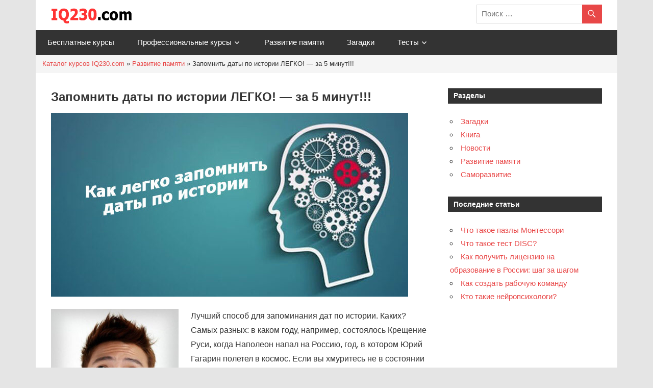

--- FILE ---
content_type: text/html; charset=UTF-8
request_url: https://iq230.com/325-zapomnit-daty-po-istorii-legko-za-5-minut/
body_size: 17501
content:
<!DOCTYPE html>
<html lang="ru-RU">

<head>
<meta charset="UTF-8">
<meta name="viewport" content="width=device-width, initial-scale=1">
<link rel="profile" href="http://gmpg.org/xfn/11">

<meta name='robots' content='index, follow, max-image-preview:large, max-snippet:-1, max-video-preview:-1' />

	<!-- This site is optimized with the Yoast SEO plugin v26.7 - https://yoast.com/wordpress/plugins/seo/ -->
	<title>Запомнить даты по истории ЛЕГКО! - за 5 минут!!!</title>
	<meta name="description" content="Запомнить даты по истории ЛЕГКО! - за 5 минут!!!" />
	<link rel="canonical" href="https://iq230.com/325-zapomnit-daty-po-istorii-legko-za-5-minut/" />
	<meta property="og:locale" content="ru_RU" />
	<meta property="og:type" content="article" />
	<meta property="og:title" content="Запомнить даты по истории ЛЕГКО! - за 5 минут!!!" />
	<meta property="og:description" content="Запомнить даты по истории ЛЕГКО! - за 5 минут!!!" />
	<meta property="og:url" content="https://iq230.com/325-zapomnit-daty-po-istorii-legko-za-5-minut/" />
	<meta property="og:site_name" content="Каталог онлайн курсов IQ230.com" />
	<meta property="article:published_time" content="2023-05-10T13:29:41+00:00" />
	<meta property="article:modified_time" content="2023-05-12T16:30:31+00:00" />
	<meta property="og:image" content="https://iq230.com/wp-content/uploads/2023/05/daty-istoriya.jpg" />
	<meta property="og:image:width" content="700" />
	<meta property="og:image:height" content="400" />
	<meta property="og:image:type" content="image/jpeg" />
	<meta name="author" content="iq" />
	<meta name="twitter:card" content="summary_large_image" />
	<script type="application/ld+json" class="yoast-schema-graph">{"@context":"https://schema.org","@graph":[{"@type":"Article","@id":"https://iq230.com/325-zapomnit-daty-po-istorii-legko-za-5-minut/#article","isPartOf":{"@id":"https://iq230.com/325-zapomnit-daty-po-istorii-legko-za-5-minut/"},"author":{"name":"iq","@id":"https://iq230.com/#/schema/person/21e1911a0138847f579e7b194bfa2ec0"},"headline":"Запомнить даты по истории ЛЕГКО! &#8212; за 5 минут!!!","datePublished":"2023-05-10T13:29:41+00:00","dateModified":"2023-05-12T16:30:31+00:00","mainEntityOfPage":{"@id":"https://iq230.com/325-zapomnit-daty-po-istorii-legko-za-5-minut/"},"wordCount":952,"publisher":{"@id":"https://iq230.com/#organization"},"image":{"@id":"https://iq230.com/325-zapomnit-daty-po-istorii-legko-za-5-minut/#primaryimage"},"thumbnailUrl":"https://iq230.com/wp-content/uploads/2023/05/daty-istoriya.jpg","articleSection":["Развитие памяти"],"inLanguage":"ru-RU"},{"@type":"WebPage","@id":"https://iq230.com/325-zapomnit-daty-po-istorii-legko-za-5-minut/","url":"https://iq230.com/325-zapomnit-daty-po-istorii-legko-za-5-minut/","name":"Запомнить даты по истории ЛЕГКО! - за 5 минут!!!","isPartOf":{"@id":"https://iq230.com/#website"},"primaryImageOfPage":{"@id":"https://iq230.com/325-zapomnit-daty-po-istorii-legko-za-5-minut/#primaryimage"},"image":{"@id":"https://iq230.com/325-zapomnit-daty-po-istorii-legko-za-5-minut/#primaryimage"},"thumbnailUrl":"https://iq230.com/wp-content/uploads/2023/05/daty-istoriya.jpg","datePublished":"2023-05-10T13:29:41+00:00","dateModified":"2023-05-12T16:30:31+00:00","description":"Запомнить даты по истории ЛЕГКО! - за 5 минут!!!","breadcrumb":{"@id":"https://iq230.com/325-zapomnit-daty-po-istorii-legko-za-5-minut/#breadcrumb"},"inLanguage":"ru-RU","potentialAction":[{"@type":"ReadAction","target":["https://iq230.com/325-zapomnit-daty-po-istorii-legko-za-5-minut/"]}]},{"@type":"ImageObject","inLanguage":"ru-RU","@id":"https://iq230.com/325-zapomnit-daty-po-istorii-legko-za-5-minut/#primaryimage","url":"https://iq230.com/wp-content/uploads/2023/05/daty-istoriya.jpg","contentUrl":"https://iq230.com/wp-content/uploads/2023/05/daty-istoriya.jpg","width":700,"height":400},{"@type":"BreadcrumbList","@id":"https://iq230.com/325-zapomnit-daty-po-istorii-legko-za-5-minut/#breadcrumb","itemListElement":[{"@type":"ListItem","position":1,"name":"Каталог курсов IQ230.com","item":"https://iq230.com/"},{"@type":"ListItem","position":2,"name":"Развитие памяти","item":"https://iq230.com/pamyat/"},{"@type":"ListItem","position":3,"name":"Запомнить даты по истории ЛЕГКО! &#8212; за 5 минут!!!"}]},{"@type":"WebSite","@id":"https://iq230.com/#website","url":"https://iq230.com/","name":"Каталог онлайн курсов IQ230.com","description":"","publisher":{"@id":"https://iq230.com/#organization"},"potentialAction":[{"@type":"SearchAction","target":{"@type":"EntryPoint","urlTemplate":"https://iq230.com/?s={search_term_string}"},"query-input":{"@type":"PropertyValueSpecification","valueRequired":true,"valueName":"search_term_string"}}],"inLanguage":"ru-RU"},{"@type":"Organization","@id":"https://iq230.com/#organization","name":"Каталог онлайн курсов IQ230.com","url":"https://iq230.com/","logo":{"@type":"ImageObject","inLanguage":"ru-RU","@id":"https://iq230.com/#/schema/logo/image/","url":"https://iq230.com/wp-content/uploads/2023/05/iqlogo.png","contentUrl":"https://iq230.com/wp-content/uploads/2023/05/iqlogo.png","width":160,"height":45,"caption":"Каталог онлайн курсов IQ230.com"},"image":{"@id":"https://iq230.com/#/schema/logo/image/"}},{"@type":"Person","@id":"https://iq230.com/#/schema/person/21e1911a0138847f579e7b194bfa2ec0","name":"iq","image":{"@type":"ImageObject","inLanguage":"ru-RU","@id":"https://iq230.com/#/schema/person/image/","url":"https://secure.gravatar.com/avatar/0a6437af7c2d45b5661c489e081353c80779e5ce1ecff633c64d04ccab4cddf4?s=96&d=mm&r=g","contentUrl":"https://secure.gravatar.com/avatar/0a6437af7c2d45b5661c489e081353c80779e5ce1ecff633c64d04ccab4cddf4?s=96&d=mm&r=g","caption":"iq"},"sameAs":["https://iq230.com"]}]}</script>
	<!-- / Yoast SEO plugin. -->


<style id='wp-img-auto-sizes-contain-inline-css' type='text/css'>
img:is([sizes=auto i],[sizes^="auto," i]){contain-intrinsic-size:3000px 1500px}
/*# sourceURL=wp-img-auto-sizes-contain-inline-css */
</style>
<link rel='stylesheet' id='zeedynamic-custom-fonts-css' href='https://iq230.com/wp-content/themes/zeedynamic/assets/css/custom-fonts.css?ver=20180413' type='text/css' media='all' />
<style id='wp-block-library-inline-css' type='text/css'>
:root{--wp-block-synced-color:#7a00df;--wp-block-synced-color--rgb:122,0,223;--wp-bound-block-color:var(--wp-block-synced-color);--wp-editor-canvas-background:#ddd;--wp-admin-theme-color:#007cba;--wp-admin-theme-color--rgb:0,124,186;--wp-admin-theme-color-darker-10:#006ba1;--wp-admin-theme-color-darker-10--rgb:0,107,160.5;--wp-admin-theme-color-darker-20:#005a87;--wp-admin-theme-color-darker-20--rgb:0,90,135;--wp-admin-border-width-focus:2px}@media (min-resolution:192dpi){:root{--wp-admin-border-width-focus:1.5px}}.wp-element-button{cursor:pointer}:root .has-very-light-gray-background-color{background-color:#eee}:root .has-very-dark-gray-background-color{background-color:#313131}:root .has-very-light-gray-color{color:#eee}:root .has-very-dark-gray-color{color:#313131}:root .has-vivid-green-cyan-to-vivid-cyan-blue-gradient-background{background:linear-gradient(135deg,#00d084,#0693e3)}:root .has-purple-crush-gradient-background{background:linear-gradient(135deg,#34e2e4,#4721fb 50%,#ab1dfe)}:root .has-hazy-dawn-gradient-background{background:linear-gradient(135deg,#faaca8,#dad0ec)}:root .has-subdued-olive-gradient-background{background:linear-gradient(135deg,#fafae1,#67a671)}:root .has-atomic-cream-gradient-background{background:linear-gradient(135deg,#fdd79a,#004a59)}:root .has-nightshade-gradient-background{background:linear-gradient(135deg,#330968,#31cdcf)}:root .has-midnight-gradient-background{background:linear-gradient(135deg,#020381,#2874fc)}:root{--wp--preset--font-size--normal:16px;--wp--preset--font-size--huge:42px}.has-regular-font-size{font-size:1em}.has-larger-font-size{font-size:2.625em}.has-normal-font-size{font-size:var(--wp--preset--font-size--normal)}.has-huge-font-size{font-size:var(--wp--preset--font-size--huge)}.has-text-align-center{text-align:center}.has-text-align-left{text-align:left}.has-text-align-right{text-align:right}.has-fit-text{white-space:nowrap!important}#end-resizable-editor-section{display:none}.aligncenter{clear:both}.items-justified-left{justify-content:flex-start}.items-justified-center{justify-content:center}.items-justified-right{justify-content:flex-end}.items-justified-space-between{justify-content:space-between}.screen-reader-text{border:0;clip-path:inset(50%);height:1px;margin:-1px;overflow:hidden;padding:0;position:absolute;width:1px;word-wrap:normal!important}.screen-reader-text:focus{background-color:#ddd;clip-path:none;color:#444;display:block;font-size:1em;height:auto;left:5px;line-height:normal;padding:15px 23px 14px;text-decoration:none;top:5px;width:auto;z-index:100000}html :where(.has-border-color){border-style:solid}html :where([style*=border-top-color]){border-top-style:solid}html :where([style*=border-right-color]){border-right-style:solid}html :where([style*=border-bottom-color]){border-bottom-style:solid}html :where([style*=border-left-color]){border-left-style:solid}html :where([style*=border-width]){border-style:solid}html :where([style*=border-top-width]){border-top-style:solid}html :where([style*=border-right-width]){border-right-style:solid}html :where([style*=border-bottom-width]){border-bottom-style:solid}html :where([style*=border-left-width]){border-left-style:solid}html :where(img[class*=wp-image-]){height:auto;max-width:100%}:where(figure){margin:0 0 1em}html :where(.is-position-sticky){--wp-admin--admin-bar--position-offset:var(--wp-admin--admin-bar--height,0px)}@media screen and (max-width:600px){html :where(.is-position-sticky){--wp-admin--admin-bar--position-offset:0px}}

/*# sourceURL=wp-block-library-inline-css */
</style><style id='global-styles-inline-css' type='text/css'>
:root{--wp--preset--aspect-ratio--square: 1;--wp--preset--aspect-ratio--4-3: 4/3;--wp--preset--aspect-ratio--3-4: 3/4;--wp--preset--aspect-ratio--3-2: 3/2;--wp--preset--aspect-ratio--2-3: 2/3;--wp--preset--aspect-ratio--16-9: 16/9;--wp--preset--aspect-ratio--9-16: 9/16;--wp--preset--color--black: #333333;--wp--preset--color--cyan-bluish-gray: #abb8c3;--wp--preset--color--white: #ffffff;--wp--preset--color--pale-pink: #f78da7;--wp--preset--color--vivid-red: #cf2e2e;--wp--preset--color--luminous-vivid-orange: #ff6900;--wp--preset--color--luminous-vivid-amber: #fcb900;--wp--preset--color--light-green-cyan: #7bdcb5;--wp--preset--color--vivid-green-cyan: #00d084;--wp--preset--color--pale-cyan-blue: #8ed1fc;--wp--preset--color--vivid-cyan-blue: #0693e3;--wp--preset--color--vivid-purple: #9b51e0;--wp--preset--color--primary: #e84747;--wp--preset--color--light-gray: #f0f0f0;--wp--preset--color--dark-gray: #777777;--wp--preset--gradient--vivid-cyan-blue-to-vivid-purple: linear-gradient(135deg,rgb(6,147,227) 0%,rgb(155,81,224) 100%);--wp--preset--gradient--light-green-cyan-to-vivid-green-cyan: linear-gradient(135deg,rgb(122,220,180) 0%,rgb(0,208,130) 100%);--wp--preset--gradient--luminous-vivid-amber-to-luminous-vivid-orange: linear-gradient(135deg,rgb(252,185,0) 0%,rgb(255,105,0) 100%);--wp--preset--gradient--luminous-vivid-orange-to-vivid-red: linear-gradient(135deg,rgb(255,105,0) 0%,rgb(207,46,46) 100%);--wp--preset--gradient--very-light-gray-to-cyan-bluish-gray: linear-gradient(135deg,rgb(238,238,238) 0%,rgb(169,184,195) 100%);--wp--preset--gradient--cool-to-warm-spectrum: linear-gradient(135deg,rgb(74,234,220) 0%,rgb(151,120,209) 20%,rgb(207,42,186) 40%,rgb(238,44,130) 60%,rgb(251,105,98) 80%,rgb(254,248,76) 100%);--wp--preset--gradient--blush-light-purple: linear-gradient(135deg,rgb(255,206,236) 0%,rgb(152,150,240) 100%);--wp--preset--gradient--blush-bordeaux: linear-gradient(135deg,rgb(254,205,165) 0%,rgb(254,45,45) 50%,rgb(107,0,62) 100%);--wp--preset--gradient--luminous-dusk: linear-gradient(135deg,rgb(255,203,112) 0%,rgb(199,81,192) 50%,rgb(65,88,208) 100%);--wp--preset--gradient--pale-ocean: linear-gradient(135deg,rgb(255,245,203) 0%,rgb(182,227,212) 50%,rgb(51,167,181) 100%);--wp--preset--gradient--electric-grass: linear-gradient(135deg,rgb(202,248,128) 0%,rgb(113,206,126) 100%);--wp--preset--gradient--midnight: linear-gradient(135deg,rgb(2,3,129) 0%,rgb(40,116,252) 100%);--wp--preset--font-size--small: 13px;--wp--preset--font-size--medium: 20px;--wp--preset--font-size--large: 36px;--wp--preset--font-size--x-large: 42px;--wp--preset--spacing--20: 0.44rem;--wp--preset--spacing--30: 0.67rem;--wp--preset--spacing--40: 1rem;--wp--preset--spacing--50: 1.5rem;--wp--preset--spacing--60: 2.25rem;--wp--preset--spacing--70: 3.38rem;--wp--preset--spacing--80: 5.06rem;--wp--preset--shadow--natural: 6px 6px 9px rgba(0, 0, 0, 0.2);--wp--preset--shadow--deep: 12px 12px 50px rgba(0, 0, 0, 0.4);--wp--preset--shadow--sharp: 6px 6px 0px rgba(0, 0, 0, 0.2);--wp--preset--shadow--outlined: 6px 6px 0px -3px rgb(255, 255, 255), 6px 6px rgb(0, 0, 0);--wp--preset--shadow--crisp: 6px 6px 0px rgb(0, 0, 0);}:where(.is-layout-flex){gap: 0.5em;}:where(.is-layout-grid){gap: 0.5em;}body .is-layout-flex{display: flex;}.is-layout-flex{flex-wrap: wrap;align-items: center;}.is-layout-flex > :is(*, div){margin: 0;}body .is-layout-grid{display: grid;}.is-layout-grid > :is(*, div){margin: 0;}:where(.wp-block-columns.is-layout-flex){gap: 2em;}:where(.wp-block-columns.is-layout-grid){gap: 2em;}:where(.wp-block-post-template.is-layout-flex){gap: 1.25em;}:where(.wp-block-post-template.is-layout-grid){gap: 1.25em;}.has-black-color{color: var(--wp--preset--color--black) !important;}.has-cyan-bluish-gray-color{color: var(--wp--preset--color--cyan-bluish-gray) !important;}.has-white-color{color: var(--wp--preset--color--white) !important;}.has-pale-pink-color{color: var(--wp--preset--color--pale-pink) !important;}.has-vivid-red-color{color: var(--wp--preset--color--vivid-red) !important;}.has-luminous-vivid-orange-color{color: var(--wp--preset--color--luminous-vivid-orange) !important;}.has-luminous-vivid-amber-color{color: var(--wp--preset--color--luminous-vivid-amber) !important;}.has-light-green-cyan-color{color: var(--wp--preset--color--light-green-cyan) !important;}.has-vivid-green-cyan-color{color: var(--wp--preset--color--vivid-green-cyan) !important;}.has-pale-cyan-blue-color{color: var(--wp--preset--color--pale-cyan-blue) !important;}.has-vivid-cyan-blue-color{color: var(--wp--preset--color--vivid-cyan-blue) !important;}.has-vivid-purple-color{color: var(--wp--preset--color--vivid-purple) !important;}.has-black-background-color{background-color: var(--wp--preset--color--black) !important;}.has-cyan-bluish-gray-background-color{background-color: var(--wp--preset--color--cyan-bluish-gray) !important;}.has-white-background-color{background-color: var(--wp--preset--color--white) !important;}.has-pale-pink-background-color{background-color: var(--wp--preset--color--pale-pink) !important;}.has-vivid-red-background-color{background-color: var(--wp--preset--color--vivid-red) !important;}.has-luminous-vivid-orange-background-color{background-color: var(--wp--preset--color--luminous-vivid-orange) !important;}.has-luminous-vivid-amber-background-color{background-color: var(--wp--preset--color--luminous-vivid-amber) !important;}.has-light-green-cyan-background-color{background-color: var(--wp--preset--color--light-green-cyan) !important;}.has-vivid-green-cyan-background-color{background-color: var(--wp--preset--color--vivid-green-cyan) !important;}.has-pale-cyan-blue-background-color{background-color: var(--wp--preset--color--pale-cyan-blue) !important;}.has-vivid-cyan-blue-background-color{background-color: var(--wp--preset--color--vivid-cyan-blue) !important;}.has-vivid-purple-background-color{background-color: var(--wp--preset--color--vivid-purple) !important;}.has-black-border-color{border-color: var(--wp--preset--color--black) !important;}.has-cyan-bluish-gray-border-color{border-color: var(--wp--preset--color--cyan-bluish-gray) !important;}.has-white-border-color{border-color: var(--wp--preset--color--white) !important;}.has-pale-pink-border-color{border-color: var(--wp--preset--color--pale-pink) !important;}.has-vivid-red-border-color{border-color: var(--wp--preset--color--vivid-red) !important;}.has-luminous-vivid-orange-border-color{border-color: var(--wp--preset--color--luminous-vivid-orange) !important;}.has-luminous-vivid-amber-border-color{border-color: var(--wp--preset--color--luminous-vivid-amber) !important;}.has-light-green-cyan-border-color{border-color: var(--wp--preset--color--light-green-cyan) !important;}.has-vivid-green-cyan-border-color{border-color: var(--wp--preset--color--vivid-green-cyan) !important;}.has-pale-cyan-blue-border-color{border-color: var(--wp--preset--color--pale-cyan-blue) !important;}.has-vivid-cyan-blue-border-color{border-color: var(--wp--preset--color--vivid-cyan-blue) !important;}.has-vivid-purple-border-color{border-color: var(--wp--preset--color--vivid-purple) !important;}.has-vivid-cyan-blue-to-vivid-purple-gradient-background{background: var(--wp--preset--gradient--vivid-cyan-blue-to-vivid-purple) !important;}.has-light-green-cyan-to-vivid-green-cyan-gradient-background{background: var(--wp--preset--gradient--light-green-cyan-to-vivid-green-cyan) !important;}.has-luminous-vivid-amber-to-luminous-vivid-orange-gradient-background{background: var(--wp--preset--gradient--luminous-vivid-amber-to-luminous-vivid-orange) !important;}.has-luminous-vivid-orange-to-vivid-red-gradient-background{background: var(--wp--preset--gradient--luminous-vivid-orange-to-vivid-red) !important;}.has-very-light-gray-to-cyan-bluish-gray-gradient-background{background: var(--wp--preset--gradient--very-light-gray-to-cyan-bluish-gray) !important;}.has-cool-to-warm-spectrum-gradient-background{background: var(--wp--preset--gradient--cool-to-warm-spectrum) !important;}.has-blush-light-purple-gradient-background{background: var(--wp--preset--gradient--blush-light-purple) !important;}.has-blush-bordeaux-gradient-background{background: var(--wp--preset--gradient--blush-bordeaux) !important;}.has-luminous-dusk-gradient-background{background: var(--wp--preset--gradient--luminous-dusk) !important;}.has-pale-ocean-gradient-background{background: var(--wp--preset--gradient--pale-ocean) !important;}.has-electric-grass-gradient-background{background: var(--wp--preset--gradient--electric-grass) !important;}.has-midnight-gradient-background{background: var(--wp--preset--gradient--midnight) !important;}.has-small-font-size{font-size: var(--wp--preset--font-size--small) !important;}.has-medium-font-size{font-size: var(--wp--preset--font-size--medium) !important;}.has-large-font-size{font-size: var(--wp--preset--font-size--large) !important;}.has-x-large-font-size{font-size: var(--wp--preset--font-size--x-large) !important;}
/*# sourceURL=global-styles-inline-css */
</style>

<style id='classic-theme-styles-inline-css' type='text/css'>
/*! This file is auto-generated */
.wp-block-button__link{color:#fff;background-color:#32373c;border-radius:9999px;box-shadow:none;text-decoration:none;padding:calc(.667em + 2px) calc(1.333em + 2px);font-size:1.125em}.wp-block-file__button{background:#32373c;color:#fff;text-decoration:none}
/*# sourceURL=/wp-includes/css/classic-themes.min.css */
</style>
<link rel='stylesheet' id='ez-toc-css' href='https://iq230.com/wp-content/plugins/easy-table-of-contents/assets/css/screen.min.css?ver=2.0.80' type='text/css' media='all' />
<style id='ez-toc-inline-css' type='text/css'>
div#ez-toc-container .ez-toc-title {font-size: 120%;}div#ez-toc-container .ez-toc-title {font-weight: 500;}div#ez-toc-container ul li , div#ez-toc-container ul li a {font-size: 95%;}div#ez-toc-container ul li , div#ez-toc-container ul li a {font-weight: 500;}div#ez-toc-container nav ul ul li {font-size: 90%;}.ez-toc-box-title {font-weight: bold; margin-bottom: 10px; text-align: center; text-transform: uppercase; letter-spacing: 1px; color: #666; padding-bottom: 5px;position:absolute;top:-4%;left:5%;background-color: inherit;transition: top 0.3s ease;}.ez-toc-box-title.toc-closed {top:-25%;}
.ez-toc-container-direction {direction: ltr;}.ez-toc-counter ul{counter-reset: item ;}.ez-toc-counter nav ul li a::before {content: counters(item, '.', decimal) '. ';display: inline-block;counter-increment: item;flex-grow: 0;flex-shrink: 0;margin-right: .2em; float: left; }.ez-toc-widget-direction {direction: ltr;}.ez-toc-widget-container ul{counter-reset: item ;}.ez-toc-widget-container nav ul li a::before {content: counters(item, '.', decimal) '. ';display: inline-block;counter-increment: item;flex-grow: 0;flex-shrink: 0;margin-right: .2em; float: left; }
/*# sourceURL=ez-toc-inline-css */
</style>
<link rel='stylesheet' id='zeedynamic-stylesheet-css' href='https://iq230.com/wp-content/themes/zeedynamic/style.css?ver=1.7.9' type='text/css' media='all' />
<style id='zeedynamic-stylesheet-inline-css' type='text/css'>
.site-title, .site-description, .type-post .entry-footer .post-navigation { position: absolute; clip: rect(1px, 1px, 1px, 1px); width: 1px; height: 1px; overflow: hidden; }
/*# sourceURL=zeedynamic-stylesheet-inline-css */
</style>
<link rel='stylesheet' id='genericons-css' href='https://iq230.com/wp-content/themes/zeedynamic/assets/genericons/genericons.css?ver=3.4.1' type='text/css' media='all' />
<link rel='stylesheet' id='themezee-related-posts-css' href='https://iq230.com/wp-content/themes/zeedynamic/assets/css/themezee-related-posts.css?ver=20160421' type='text/css' media='all' />
<script type="text/javascript" src="https://iq230.com/wp-includes/js/jquery/jquery.min.js?ver=3.7.1" id="jquery-core-js"></script>
<script type="text/javascript" src="https://iq230.com/wp-includes/js/jquery/jquery-migrate.min.js?ver=3.4.1" id="jquery-migrate-js"></script>
<script type="text/javascript" id="zeedynamic-jquery-navigation-js-extra">
/* <![CDATA[ */
var zeedynamic_menu_title = {"text":"\u041c\u0435\u043d\u044e"};
//# sourceURL=zeedynamic-jquery-navigation-js-extra
/* ]]> */
</script>
<script type="text/javascript" src="https://iq230.com/wp-content/themes/zeedynamic/assets/js/navigation.js?ver=20210324" id="zeedynamic-jquery-navigation-js"></script>
		<style type="text/css" id="wp-custom-css">
			/*--------------------------------------------------------------
# Footer Social Menu
--------------------------------------------------------------*/
.site-footer {
	border-top: 4px solid rgba(255,255,255,0.1);
}

.site-footer .social-icons-navigation {
	float: right;
	margin: 0.25em 1em 0;
}

.site-footer .social-icons-menu li a {
	padding: 1em;
}

.site-footer .social-icons-menu li a:before {
	text-decoration: none;
	font-size: 18px;
}

.site-footer .social-icons-menu li a:hover:before {
	color: rgba(255,255,255,0.6);
	text-decoration: none;
}		</style>
		


</head>

<body class="wp-singular post-template-default single single-post postid-134 single-format-standard wp-custom-logo wp-embed-responsive wp-theme-zeedynamic date-hidden author-hidden categories-hidden">


	<div id="page" class="hfeed site">

		<a class="skip-link screen-reader-text" href="#content">Перейти к содержимому</a>

		
		<header id="masthead" class="site-header clearfix" role="banner">

			<div class="header-main container clearfix">

				<div id="logo" class="site-branding clearfix">

					<a href="https://iq230.com/" class="custom-logo-link" rel="home"><img width="160" height="45" src="https://iq230.com/wp-content/uploads/2023/05/iqlogo.png" class="custom-logo" alt="Каталог онлайн курсов IQ230.com" decoding="async" /></a>					
			<p class="site-title"><a href="https://iq230.com/" rel="home">Каталог онлайн курсов IQ230.com</a></p>

							
				</div><!-- .site-branding -->

				<div class="header-widgets clearfix">

					<aside id="search-2" class="header-widget widget_search">
<form role="search" method="get" class="search-form" action="https://iq230.com/">
	<label>
		<span class="screen-reader-text">Искать:</span>
		<input type="search" class="search-field"
			placeholder="Поиск &hellip;"
			value="" name="s"
			title="Искать:" />
	</label>
	<button type="submit" class="search-submit">
		<span class="genericon-search"></span>
		<span class="screen-reader-text">Поиск</span>
	</button>
</form>
</aside>
				</div><!-- .header-widgets -->


			</div><!-- .header-main -->

			<div id="main-navigation-wrap" class="primary-navigation-wrap">

				<nav id="main-navigation" class="primary-navigation navigation clearfix" role="navigation">
					<ul id="menu-menu-1" class="main-navigation-menu"><li id="menu-item-1043" class="menu-item menu-item-type-post_type menu-item-object-page menu-item-1043"><a href="https://iq230.com/free-courses/">Бесплатные курсы</a></li>
<li id="menu-item-1219" class="menu-item menu-item-type-custom menu-item-object-custom menu-item-has-children menu-item-1219"><a href="#">Профессиональные курсы</a>
<ul class="sub-menu">
	<li id="menu-item-1220" class="menu-item menu-item-type-taxonomy menu-item-object-city menu-item-1220"><a href="https://iq230.com/city/sankt-peterburg/">Санкт-Петербург</a></li>
</ul>
</li>
<li id="menu-item-113" class="menu-item menu-item-type-taxonomy menu-item-object-category current-post-ancestor current-menu-parent current-post-parent menu-item-113"><a href="https://iq230.com/pamyat/">Развитие памяти</a></li>
<li id="menu-item-114" class="menu-item menu-item-type-taxonomy menu-item-object-category menu-item-114"><a href="https://iq230.com/zagadki/">Загадки</a></li>
<li id="menu-item-212" class="menu-item menu-item-type-custom menu-item-object-custom menu-item-home menu-item-has-children menu-item-212"><a href="https://iq230.com/">Тесты</a>
<ul class="sub-menu">
	<li id="menu-item-213" class="menu-item menu-item-type-post_type menu-item-object-page menu-item-213"><a href="https://iq230.com/testirovaniye-scorosti-chtenija/">Тест скорости чтения</a></li>
	<li id="menu-item-230" class="menu-item menu-item-type-post_type menu-item-object-post menu-item-230"><a href="https://iq230.com/470-kak-uznat-vozrast-svoego-mozga-projdi-test/">Возраст мозга</a></li>
	<li id="menu-item-214" class="menu-item menu-item-type-post_type menu-item-object-page menu-item-214"><a href="https://iq230.com/iq-testy-uznaj-uroven-svoego-intellekta/">IQ тесты</a></li>
	<li id="menu-item-219" class="menu-item menu-item-type-taxonomy menu-item-object-category menu-item-219"><a href="https://iq230.com/zagadki/">Загадки</a></li>
	<li id="menu-item-215" class="menu-item menu-item-type-post_type menu-item-object-post menu-item-215"><a href="https://iq230.com/test-rorshaha-vsya-pravda-o-tebe-za-5-minut/">Тест Роршака</a></li>
	<li id="menu-item-216" class="menu-item menu-item-type-post_type menu-item-object-post menu-item-216"><a href="https://iq230.com/tablicy-shulte-podborka-1/">Таблицы Шульте</a></li>
	<li id="menu-item-217" class="menu-item menu-item-type-post_type menu-item-object-post menu-item-217"><a href="https://iq230.com/zagadka-ejnshtejna-dokazhi-chto-i-ty-smozhesh/">Загадка Эйнштейна</a></li>
	<li id="menu-item-218" class="menu-item menu-item-type-post_type menu-item-object-post menu-item-218"><a href="https://iq230.com/golovolomki-so-spichkami-podborka-1-otvety/">Спички-головоломки</a></li>
</ul>
</li>
</ul>				</nav><!-- #main-navigation -->

			</div>

		</header><!-- #masthead -->


<div class="breadcrumbs-container clearfix"><span><span><a href="https://iq230.com/">Каталог курсов IQ230.com</a></span> » <span><a href="https://iq230.com/pamyat/">Развитие памяти</a></span> » <span class="breadcrumb_last" aria-current="page">Запомнить даты по истории ЛЕГКО! &#8212; за 5 минут!!!</span></span></div>

		
		<div id="content" class="site-content container clearfix">

			
	<section id="primary" class="content-area">
		<main id="main" class="site-main" role="main">
				
		
<article id="post-134" class="post-134 post type-post status-publish format-standard has-post-thumbnail hentry category-pamyat">

	<header class="entry-header">

		<h1 class="entry-title">Запомнить даты по истории ЛЕГКО! &#8212; за 5 минут!!!</h1>
		<div class="entry-meta"><span class="meta-date"><a href="https://iq230.com/325-zapomnit-daty-po-istorii-legko-za-5-minut/" title="16:29" rel="bookmark"><time class="entry-date published updated" datetime="2023-05-10T16:29:41+03:00">10.05.2023</time></a></span><span class="meta-author"> <span class="author vcard"><a class="url fn n" href="https://iq230.com/author/iq/" title="Посмотреть все записи iq" rel="author">iq</a></span></span><span class="meta-category"> <a href="https://iq230.com/pamyat/" rel="category tag">Развитие памяти</a></span></div>
	</header><!-- .entry-header -->
	
	<img width="700" height="360" src="https://iq230.com/wp-content/uploads/2023/05/daty-istoriya-700x360.jpg" class="attachment-post-thumbnail size-post-thumbnail wp-post-image" alt="" decoding="async" fetchpriority="high" />	
	

	<div class="entry-content clearfix">

		<p><img decoding="async" class="multithumb alignleft" src="https://iq230.com/images/sampledata/1/boy-dumat.jpg" alt="boy-dumat" width="250" height="286" /> Лучший способ для запоминания дат по истории. Каких? Самых разных: в каком году, например, состоялось Крещение Руси, когда Наполеон напал на Россию, год, в котором Юрий Гагарин полетел в космос. Если вы хмуритесь не в состоянии вспомнить нужную дату, то эта статья для вас.</p>
<p>Большинство взрослых задумается над этими вопросами &#8212; расстроятся, если так и не вспомнят. Спросят себя: «Как же так? В школе точно учили!» Современные школьники тоже нахмурят брови, кто-то даже не вспомнит ни одной даты. 9 из 10 старшеклассников приходят ко мне на курсы по развитию памяти с целью научиться запоминать даты по истории. А всё почему? Потому что числовая информация быстрее всего стирается из памяти.</p>
<p>Мозг человека не любит цифры. Они прилично «весят» &#8212; от того занимают много памяти, подгружают процессор и высасывают энергию. Человеческий мозг не создан думать цифрами. Ему проще мыслить образами, живыми картинками. А ещё мозг каждого человека жадный: жадный до энергии. Она ему нужна для жизни, слишком много процессов и вкладок «грузится» одновременно. Поэтому человеческий мозг так легко жмёт на кнопку «Delete». Прощается с жирными, тяжёлыми цифрами, что пьют из него кровь. Понадобилось место на «жёстком диске» под коркой? Сотрём из памяти партию чисел – освободим местечко! Снизился жизненный тонус, нужна энергия? Выбросим в мусор еще килограммов пять числовой инфы! Так, в помойку летят исторические даты, таблица умножения, телефоны и дни рождения друзей.</p>
<p>Однако учить даты по истории в школе никто не отменял. Значит, необходимо найти выход. Нужно помочь мозгу запоминать исторические события, да так, чтобы на экзамене вспомнить. Выход есть: упакуйте цифры в картинки – тогда вы запомните важные даты мировой истории в 2 раза быстрее, а мозг ни за что не затрёт любимые и понятные ему картинки.</p>
<div id="ez-toc-container" class="ez-toc-v2_0_80 counter-hierarchy ez-toc-counter ez-toc-white ez-toc-container-direction">
<div class="ez-toc-title-container">
<p class="ez-toc-title" style="cursor:inherit">Содержание</p>
<span class="ez-toc-title-toggle"><a href="#" class="ez-toc-pull-right ez-toc-btn ez-toc-btn-xs ez-toc-btn-default ez-toc-toggle" aria-label="Toggle Table of Content"><span class="ez-toc-js-icon-con"><span class=""><span class="eztoc-hide" style="display:none;">Toggle</span><span class="ez-toc-icon-toggle-span"><svg style="fill: #999;color:#999" xmlns="http://www.w3.org/2000/svg" class="list-377408" width="20px" height="20px" viewBox="0 0 24 24" fill="none"><path d="M6 6H4v2h2V6zm14 0H8v2h12V6zM4 11h2v2H4v-2zm16 0H8v2h12v-2zM4 16h2v2H4v-2zm16 0H8v2h12v-2z" fill="currentColor"></path></svg><svg style="fill: #999;color:#999" class="arrow-unsorted-368013" xmlns="http://www.w3.org/2000/svg" width="10px" height="10px" viewBox="0 0 24 24" version="1.2" baseProfile="tiny"><path d="M18.2 9.3l-6.2-6.3-6.2 6.3c-.2.2-.3.4-.3.7s.1.5.3.7c.2.2.4.3.7.3h11c.3 0 .5-.1.7-.3.2-.2.3-.5.3-.7s-.1-.5-.3-.7zM5.8 14.7l6.2 6.3 6.2-6.3c.2-.2.3-.5.3-.7s-.1-.5-.3-.7c-.2-.2-.4-.3-.7-.3h-11c-.3 0-.5.1-.7.3-.2.2-.3.5-.3.7s.1.5.3.7z"/></svg></span></span></span></a></span></div>
<nav><ul class='ez-toc-list ez-toc-list-level-1 eztoc-toggle-hide-by-default' ><li class='ez-toc-page-1 ez-toc-heading-level-2'><a class="ez-toc-link ez-toc-heading-1" href="#%D0%98%D1%82%D0%B0%D0%BA_%D0%BA%D0%B0%D0%BA_%D0%B7%D0%B0%D0%BF%D0%BE%D0%BC%D0%BD%D0%B8%D1%82%D1%8C_%D0%B4%D0%B0%D1%82%D1%8B_%D0%BF%D0%BE_%D0%B8%D1%81%D1%82%D0%BE%D1%80%D0%B8%D0%B8_%D0%9C%D0%B5%D1%82%D0%BE%D0%B4_%D0%BA%D0%B0%D1%80%D1%82%D0%B8%D0%BD%D0%BE%D0%BA" >Итак, как запомнить даты по истории. Метод картинок!</a></li><li class='ez-toc-page-1 ez-toc-heading-level-2'><a class="ez-toc-link ez-toc-heading-2" href="#%D0%97%D0%B0%D0%BF%D0%B8%D1%81%D1%8B%D0%B2%D0%B0%D0%B9%D1%82%D0%B5_%D0%B0%D0%BB%D0%B3%D0%BE%D1%80%D0%B8%D1%82%D0%BC_%D0%BA%D0%B0%D0%BA_%D0%B7%D0%B0%D0%BF%D0%BE%D0%BC%D0%BD%D0%B8%D1%82%D1%8C_%D0%B4%D0%B0%D1%82%D1%8B_%D0%BF%D0%BE_%D0%B8%D1%81%D1%82%D0%BE%D1%80%D0%B8%D0%B8_%D0%A0%D0%BE%D1%81%D1%81%D0%B8%D0%B8_%D0%B8_%D0%BC%D0%B8%D1%80%D0%B0" >Записывайте алгоритм как запомнить даты по истории России и мира:</a></li></ul></nav></div>
<h2><span class="ez-toc-section" id="%D0%98%D1%82%D0%B0%D0%BA_%D0%BA%D0%B0%D0%BA_%D0%B7%D0%B0%D0%BF%D0%BE%D0%BC%D0%BD%D0%B8%D1%82%D1%8C_%D0%B4%D0%B0%D1%82%D1%8B_%D0%BF%D0%BE_%D0%B8%D1%81%D1%82%D0%BE%D1%80%D0%B8%D0%B8_%D0%9C%D0%B5%D1%82%D0%BE%D0%B4_%D0%BA%D0%B0%D1%80%D1%82%D0%B8%D0%BD%D0%BE%D0%BA"></span><strong>Итак, как запомнить даты по</strong> истории.<strong> Метод картинок!</strong><span class="ez-toc-section-end"></span></h2>
<p>Предлагаю прямо сейчас запомнить 5 важнейших дат по истории России. Заодно проверим: подходит ли вам этот способ запоминания?</p>
<p><img decoding="async" class="alignleft" src="https://iq230.com/images/sampledata/1/peresvet1.jpg" alt="peresvet1" width="330" height="233" /> Возьмем 1380 год – состоялась Куликовская битва. Набираем в поисковике «Куликовская битва. Картинки». Выбираем ту, что понравилась больше всех. Мне приглянулась картина Глазунова «Битва Пересвета с Челубеем. По преданию, они схлестнулись перед сражением, чтобы помериться силой.</p>
<p>&nbsp;</p>
<p><img decoding="async" class="alignleft" src="https://iq230.com/cache/peresvet2_images_sampledata_1_thumb_medium200_200.jpg" alt="peresvet2" /> Дальше берем воображаемый маркер и мысленно вписываем дату в картинку. У меня получилось так: «1» прекрасно вписывается в силуэт нашего богатыря, «3-ка» описывает профиль коня Пересвета, набрасываем лассо в виде «8-ки на гнедого коня печенега» и «обнуляем» Челубея, которого сразил наш Пересвет, погибнув при этом сам. Закройте глаза и представьте картинку в голове. Еще раз пропишите дату Куликовской битвы на своем внутреннем экране. Используйте мои наработки или придумайте свой ход, главное запомните эту дату. Сработало? Уверена, что да!</p>
<p><img loading="lazy" decoding="async" class="alignleft" src="https://iq230.com/images/sampledata/1/blazenniy.jpg" alt="blazenniy" width="315" height="232" /> Для чистоты эксперимента запомним еще одно историческое событие. 1612 год – легендарные Минин и Пожарский освободили Кремль от польско-шведских интервентов. Среди вышедших из Кремля была инокиня Марфа со своим сыном Михаилом Романовым, который в 1613 году был провозглашен новым российским государем. Важнейшее событие истории России, которое, на мой взгляд, должен знать каждый образованный человек.</p>
<p>Запоминать будем по фотографии памятника предводителям народного ополчения. Беру кисточку и пишу красной краской цифру «1» на призывно поднятой вверх руке Минина, в «6-ку» легко вписывается голова каменного патриота, дальше как будто обводим по контуру меч и получаем «1», в профиль князя Пожарского прячем «2-ку». Получается: «1612 год».</p>
<p><img loading="lazy" decoding="async" class="alignleft" src="https://iq230.com/cache/blazenniy2_images_sampledata_1_thumb_medium200_200.jpg" alt="blazenniy2" width="210" height="152" /> Снова закрываем глаза и мысленно представляем фото с цифрами. Есть! Дата «подгружена» вам в память. Подсчитаем: Сколько времени уйдет на запоминание дат по истории таким способом? 1 минута – найти картинку, 30 секунд – придумать, как вписать дату в изображение, 30 секунд – повторить, прокрутить в голове. Итого: 1 дата по истории всего за 2 минуты! Если есть готовые картинки &#8212; получается в 2 раза быстрее! Тогда всего за 5 минут вы запомните 5 исторических дат, без заунывной зубрёжки!</p>
<h2><span class="ez-toc-section" id="%D0%97%D0%B0%D0%BF%D0%B8%D1%81%D1%8B%D0%B2%D0%B0%D0%B9%D1%82%D0%B5_%D0%B0%D0%BB%D0%B3%D0%BE%D1%80%D0%B8%D1%82%D0%BC_%D0%BA%D0%B0%D0%BA_%D0%B7%D0%B0%D0%BF%D0%BE%D0%BC%D0%BD%D0%B8%D1%82%D1%8C_%D0%B4%D0%B0%D1%82%D1%8B_%D0%BF%D0%BE_%D0%B8%D1%81%D1%82%D0%BE%D1%80%D0%B8%D0%B8_%D0%A0%D0%BE%D1%81%D1%81%D0%B8%D0%B8_%D0%B8_%D0%BC%D0%B8%D1%80%D0%B0"></span><strong>Записывайте алгоритм как запомнить даты по истории России и мира:</strong><span class="ez-toc-section-end"></span></h2>
<p>1) Берем только ту картинку, которая вам нравится. Можно далеко не ходить и «упаковывать» даты в иллюстрации к учебнику истории. Или качать в Интернете картинку по нужной исторической теме. А также можно брать карточку-ассоциацию. Если со словом «перемирие» у вас в голове возникает открытка, которую подарил друг/подруга после ссоры, &#8212; «впишите» дату окончания Второй мировой в эту розовую открытку с сердечками. Будьте уверены, вы запомните 1945-ый на всю жизнь! Возьмите свою фотку с того дня, когда вас крестили, «зарисуйте» на ней 988, и год Крещения Руси, железно врежется вам в память.</p>
<p>2) «Пишем» цифры всегда одинаково, по системе: слева – направо или сверху – вниз по картинке. Это нужно, чтобы не запутаться в будущем и не перепутать порядок цифр.</p>
<p>3) Представляйте яркую картинку. Мозг легко запоминает всё живое, необычное, в формате 3D․Если берёте воображаемый фломастер – возьмите яркий цвет, почувствуйте спиртовой запах и как он пишет по холсту. Не нравится идея с фломастером – выжгите даты прямо на картине и ощутите, как пламя обдает жаром ваше лицо. Или схватите ножницы и вырезайте цифры из податливого полотна, прислушиваясь к хрусту ножниц. Хорошо, что это виртуальная картина, а не настоящее произведение искусства! В воображении можно всё!</p>
<p><strong>***</strong> Совет для тех, у кого не получается рисовать даты мысленно. Просто распечатайте картинки и пишите маркером по-настоящему. Может помочь.</p>
<p>4) Пойдите дальше и сделайте невидимые шпаргалки. Распечатайте картинки из Интернета. Мысленно напишите на них нужные даты и возьмите с собой на экзамен или проверочную работу. С ними вам будет спокойнее, вы легко всё повторите перед началом. Скорее всего, вам даже не придётся в них подглядывать. Можно даже выложить картинки прямо на стол – ни один контролер ничего не заметит, потому что эти «открытки» никакого отношения не имеют к проверочной. Здесь всё зависит от личного барометра наглости.</p>
<p>Здорово, что «колоду» картинок по истории можно перемешивать и повторять даты. Такое повторение поможет вам не забыть годы исторических событий, которые выучили раньше.</p>
<p>Попробуйте свои силы! Запомните посредством картинок предложенные даты: 1709 год – Полтавская битва, 1861 год – Отмена крепостного права, 1917 год – Февральская революция. Картинки прилагаются!</p>
<p><img loading="lazy" decoding="async" class="multithumb" src="https://iq230.com/images/sampledata/1/revolution-febr2.jpg" alt="revolution-febr2" width="247" height="164" /><img loading="lazy" decoding="async" class="multithumb" src="https://iq230.com/images/sampledata/1/revolution-febr.jpg" alt="revolution-febr" width="247" height="164" /><img loading="lazy" decoding="async" class="multithumb" src="https://iq230.com/images/sampledata/1/poltava1.jpg" alt="poltava1" width="247" height="164" /><img decoding="async" src="https://iq230.com/images/banners/ssilka.gif" alt="ssilka" /></p>
<p>Запомнили? Супер! Молодцы! А теперь закройте эту статью и повторите все даты еще раз. Без подсказок, и моего голоса из статьи. Вперёд! Приручите даты по истории!</p>
<p><img decoding="async" src="https://iq230.com/cache/greece_images_sampledata_1_thumb_medium200_200.jpg" alt="greece" /></p>
<p><em>С уважением, тренер </em><br />
<em>по развитию памяти и скорочтению</em><br />
<em>Екатерина Додонова</em></p>

		
	</div><!-- .entry-content -->
	
	<p>
	
	</p>

	<footer class="entry-footer">

				
	</footer><!-- .entry-footer -->

</article>
<section class="themezee-related-posts related-posts type-page clearfix"><header class="page-header"><h2 class="archive-title related-posts-title">Похожие статьи</h2></header>
	<div class="related-posts-grid">

		<div class="related-posts-columns related-posts-two-columns clearfix">

		
			<div class="related-post-column clearfix">

				<article id="post-249">

					<a href="https://iq230.com/kakie-byvayut-tipy-pamyati/" rel="bookmark"><img width="420" height="300" src="https://iq230.com/wp-content/uploads/2024/01/tip-pamyat-420x300.webp" class="attachment-themezee-related-posts size-themezee-related-posts wp-post-image" alt="" decoding="async" loading="lazy" /></a>
					<header class="entry-header">

						<h4 class="entry-title"><a href="https://iq230.com/kakie-byvayut-tipy-pamyati/" rel="bookmark">Какие бывают типы памяти</a></h4>
					</header><!-- .entry-header -->

					
				</article>

			</div>

		
			<div class="related-post-column clearfix">

				<article id="post-40">

					
					<header class="entry-header">

						<h4 class="entry-title"><a href="https://iq230.com/345-osnovnye-rekomendacii-po-razvitiyu-pamyati-u-detej/" rel="bookmark">Основные рекомендации по развитию памяти у детей</a></h4>
					</header><!-- .entry-header -->

					
				</article>

			</div>

		
			<div class="related-post-column clearfix">

				<article id="post-23">

					
					<header class="entry-header">

						<h4 class="entry-title"><a href="https://iq230.com/350-sposoby-razvitiya-pamyati-top5/" rel="bookmark">Способы развития памяти ТОП-5</a></h4>
					</header><!-- .entry-header -->

					
				</article>

			</div>

		
			<div class="related-post-column clearfix">

				<article id="post-57">

					<a href="https://iq230.com/328-razvitie-pamyati-u-vzroslyh-45-sposobov/" rel="bookmark"><img width="420" height="300" src="https://iq230.com/wp-content/uploads/2023/05/pamyat-old-420x300.jpg" class="attachment-themezee-related-posts size-themezee-related-posts wp-post-image" alt="" decoding="async" loading="lazy" /></a>
					<header class="entry-header">

						<h4 class="entry-title"><a href="https://iq230.com/328-razvitie-pamyati-u-vzroslyh-45-sposobov/" rel="bookmark">Развитие памяти у взрослых – 45 способов!</a></h4>
					</header><!-- .entry-header -->

					
				</article>

			</div>

		
			<div class="related-post-column clearfix">

				<article id="post-35">

					
					<header class="entry-header">

						<h4 class="entry-title"><a href="https://iq230.com/352-didakticheskie-igry-dlya-razvitiya-pamyati-vyborka/" rel="bookmark">Дидактические игры для развития памяти &#8212; ВЫБОРКА</a></h4>
					</header><!-- .entry-header -->

					
				</article>

			</div>

		
			<div class="related-post-column clearfix">

				<article id="post-47">

					
					<header class="entry-header">

						<h4 class="entry-title"><a href="https://iq230.com/338-razvitie-pamyati-v-doshkolnom-vozraste/" rel="bookmark">Развитие памяти в дошкольном возрасте</a></h4>
					</header><!-- .entry-header -->

					
				</article>

			</div>

		
		</div>

	</div>

</section>
<div id="comments" class="comments-area">

	
	
	
	
</div><!-- #comments -->
		
		</main><!-- #main -->
	</section><!-- #primary -->
	
	
	<section id="secondary" class="sidebar widget-area clearfix" role="complementary">

		<aside id="categories-2" class="widget widget_categories clearfix"><div class="widget-header"><h3 class="widget-title">Разделы</h3></div>
			<ul>
					<li class="cat-item cat-item-4"><a href="https://iq230.com/zagadki/">Загадки</a>
</li>
	<li class="cat-item cat-item-5"><a href="https://iq230.com/kniga-1/">Книга</a>
</li>
	<li class="cat-item cat-item-1"><a href="https://iq230.com/novosti/">Новости</a>
</li>
	<li class="cat-item cat-item-3"><a href="https://iq230.com/pamyat/">Развитие памяти</a>
</li>
	<li class="cat-item cat-item-7"><a href="https://iq230.com/samorazvitie/">Саморазвитие</a>
</li>
			</ul>

			</aside>
		<aside id="recent-posts-2" class="widget widget_recent_entries clearfix">
		<div class="widget-header"><h3 class="widget-title">Последние статьи</h3></div>
		<ul>
											<li>
					<a href="https://iq230.com/chto-takoe-pazly-montessori/">Что такое пазлы Монтессори</a>
									</li>
											<li>
					<a href="https://iq230.com/chto-takoe-test-disc/">Что такое тест DISC?</a>
									</li>
											<li>
					<a href="https://iq230.com/kak-poluchit-litsenziyu-na-obrazovanie-v-rossii-shag-za-shagom/">Как получить лицензию на образование в России: шаг за шагом</a>
									</li>
											<li>
					<a href="https://iq230.com/kak-sozdat-rabochuyu-komandu/">Как создать рабочую команду</a>
									</li>
											<li>
					<a href="https://iq230.com/kto-takie-nejropsihologi/">Кто такие нейропсихологи?</a>
									</li>
					</ul>

		</aside>
	</section><!-- #secondary -->

	
	
	</div><!-- #content -->
	
	
	<div id="footer" class="footer-wrap">
	
		<footer id="colophon" class="site-footer clearfix" role="contentinfo">
		
		<aside id="custom_html-2" class="widget_text widget widget_custom_html clearfix"><div class="widget-header"><h3 class="widget-title">Информация</h3></div><div class="textwidget custom-html-widget"><ul>
	<li><a href="https://iq230.com/about/">О проекте</a></li>
	
<li><a href="https://t.me/iqkurs">Телеграм-канал</a></li>
</ul></div></aside>
			<div id="footer-text" class="site-info">
				
			© 2014-2024	<a href="https://iq230.com/">IQ230.com</a> Все права сохранены.<br>

При частичном или полном копировании материалов обратная активная ссылка обязательна.
				
				
				
			</div><!-- .site-info -->
			
			<div id="footer-social-icons" class="footer-social-icons social-icons-navigation clearfix">

<!--LiveInternet counter--><script>
new Image().src = "https://counter.yadro.ru/hit?r"+
escape(document.referrer)+((typeof(screen)=="undefined")?"":
";s"+screen.width+"*"+screen.height+"*"+(screen.colorDepth?
screen.colorDepth:screen.pixelDepth))+";u"+escape(document.URL)+
";h"+escape(document.title.substring(0,150))+
";"+Math.random();</script><!--/LiveInternet-->


</div>
			
			
		</footer><!-- #colophon -->
		
	</div>

</div><!-- #page -->

<script type="speculationrules">
{"prefetch":[{"source":"document","where":{"and":[{"href_matches":"/*"},{"not":{"href_matches":["/wp-*.php","/wp-admin/*","/wp-content/uploads/*","/wp-content/*","/wp-content/plugins/*","/wp-content/themes/zeedynamic/*","/*\\?(.+)"]}},{"not":{"selector_matches":"a[rel~=\"nofollow\"]"}},{"not":{"selector_matches":".no-prefetch, .no-prefetch a"}}]},"eagerness":"conservative"}]}
</script>
<script type="text/javascript" id="ez-toc-scroll-scriptjs-js-extra">
/* <![CDATA[ */
var eztoc_smooth_local = {"scroll_offset":"30","add_request_uri":"","add_self_reference_link":""};
//# sourceURL=ez-toc-scroll-scriptjs-js-extra
/* ]]> */
</script>
<script type="text/javascript" src="https://iq230.com/wp-content/plugins/easy-table-of-contents/assets/js/smooth_scroll.min.js?ver=2.0.80" id="ez-toc-scroll-scriptjs-js"></script>
<script type="text/javascript" src="https://iq230.com/wp-content/plugins/easy-table-of-contents/vendor/js-cookie/js.cookie.min.js?ver=2.2.1" id="ez-toc-js-cookie-js"></script>
<script type="text/javascript" src="https://iq230.com/wp-content/plugins/easy-table-of-contents/vendor/sticky-kit/jquery.sticky-kit.min.js?ver=1.9.2" id="ez-toc-jquery-sticky-kit-js"></script>
<script type="text/javascript" id="ez-toc-js-js-extra">
/* <![CDATA[ */
var ezTOC = {"smooth_scroll":"1","visibility_hide_by_default":"1","scroll_offset":"30","fallbackIcon":"\u003Cspan class=\"\"\u003E\u003Cspan class=\"eztoc-hide\" style=\"display:none;\"\u003EToggle\u003C/span\u003E\u003Cspan class=\"ez-toc-icon-toggle-span\"\u003E\u003Csvg style=\"fill: #999;color:#999\" xmlns=\"http://www.w3.org/2000/svg\" class=\"list-377408\" width=\"20px\" height=\"20px\" viewBox=\"0 0 24 24\" fill=\"none\"\u003E\u003Cpath d=\"M6 6H4v2h2V6zm14 0H8v2h12V6zM4 11h2v2H4v-2zm16 0H8v2h12v-2zM4 16h2v2H4v-2zm16 0H8v2h12v-2z\" fill=\"currentColor\"\u003E\u003C/path\u003E\u003C/svg\u003E\u003Csvg style=\"fill: #999;color:#999\" class=\"arrow-unsorted-368013\" xmlns=\"http://www.w3.org/2000/svg\" width=\"10px\" height=\"10px\" viewBox=\"0 0 24 24\" version=\"1.2\" baseProfile=\"tiny\"\u003E\u003Cpath d=\"M18.2 9.3l-6.2-6.3-6.2 6.3c-.2.2-.3.4-.3.7s.1.5.3.7c.2.2.4.3.7.3h11c.3 0 .5-.1.7-.3.2-.2.3-.5.3-.7s-.1-.5-.3-.7zM5.8 14.7l6.2 6.3 6.2-6.3c.2-.2.3-.5.3-.7s-.1-.5-.3-.7c-.2-.2-.4-.3-.7-.3h-11c-.3 0-.5.1-.7.3-.2.2-.3.5-.3.7s.1.5.3.7z\"/\u003E\u003C/svg\u003E\u003C/span\u003E\u003C/span\u003E","visibility_hide_by_device":"1","chamomile_theme_is_on":""};
//# sourceURL=ez-toc-js-js-extra
/* ]]> */
</script>
<script type="text/javascript" src="https://iq230.com/wp-content/plugins/easy-table-of-contents/assets/js/front.min.js?ver=2.0.80-1767985155" id="ez-toc-js-js"></script>

</body>
</html>
